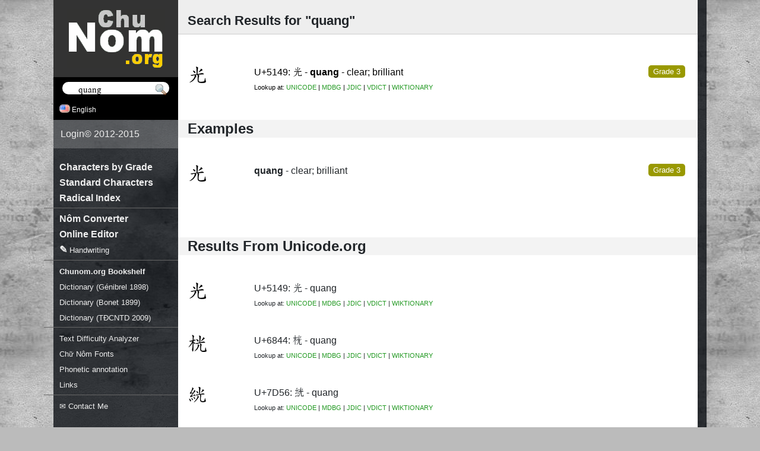

--- FILE ---
content_type: text/html; charset=utf-8
request_url: https://chunom.org/pages/?search=quang
body_size: 4887
content:
<!doctype html>
<html xmlns:fb="http://ogp.me/ns/fb#">
<head>
<title>quang | Search Results</title>
<meta http-equiv="Content-Type" content="text/html; charset=utf-8" />
<meta name="viewport" content="width=device-width"/>



<meta name="robots" content="index,follow"/>
<link rel="stylesheet" href="https://cdn.jsdelivr.net/npm/bootstrap@4.6.2/dist/css/bootstrap.min.css" integrity="sha384-xOolHFLEh07PJGoPkLv1IbcEPTNtaed2xpHsD9ESMhqIYd0nLMwNLD69Npy4HI+N" crossorigin="anonymous">
<link type="text/css" href="/media/css/style.css" rel="stylesheet"/>
<link type="text/css" href="/media/css/forms.css" rel="stylesheet"/>

<link type="text/css" href="/media/css/fonts/all.css" rel="stylesheet"/>
<!-- CJK Style -->

<script src="/media/js/jquery-1.7.1.min.js"></script>
<script src="/media/js/pa-new.js"></script>
<script src="/media/js/ime.js"></script>
<script defer="defer" src="https://code.responsivevoice.org/responsivevoice.js?key=60Sa7Eid"></script>
<script>
	function switchLanguage(lang) {
		trackEvent('Language', 'Switch', lang);
		$('#lang').val(lang).get(0).form.submit()
		return false;
	}
	if (!window.console) window.console = { log: function(){} };
	function speech(el,s) {
		if (responsiveVoice) {
			var src = $(el).data('original-src') || el.src;
			$(el).data('original-src', src);
			el.src = '/media/img/indicator.gif';
			responsiveVoice.speak(s, 'Vietnamese Female', {onend:function(src){this.src=src}.bind(el,src)});
		}
	}
</script>

<script type="text/javascript">
(function(i,s,o,g,r,a,m){i['GoogleAnalyticsObject']=r;i[r]=i[r]||function(){
(i[r].q=i[r].q||[]).push(arguments)},i[r].l=1*new Date();a=s.createElement(o),
m=s.getElementsByTagName(o)[0];a.async=1;a.src=g;m.parentNode.insertBefore(a,m)
})(window,document,'script','//www.google-analytics.com/analytics.js','ga');
function uuid(){
	return 'xxxxxxxx-xxxx-4xxx-yxxx-xxxxxxxxxxxx'.replace(/[xy]/g, function(c) {
	var r = Math.random()*16|0, v = c == 'x' ? r : (r&0x3|0x8); return v.toString(16);
})}

ga('create', 'UA-25302098-2', 'auto');

var matches = document.cookie.match(/_my_uid=([0-9a-f\-]+)/);
var id = matches ? matches[1] : uuid();
if (!matches) {
	ga('set', 'dimension1', id);
	document.cookie = '_my_uid=' + id + '; expires=Fri, 01 Jan 2100 12:00:00 UTC; domain=.chunom.org; path=/';
}
ga('set', 'dimension2', new Date().getTime());
ga('send', 'pageview');
function trackEvent(cat, action, label, value, noninteraction) {
	ga('send', 'event', cat, action, label, value, {'nonInteraction': 1});
	return false;
}
</script>



</head>
<body>
<div id="speak"></div>
<form action="/i18n/setlang/" method="post"><input type='hidden' name='csrfmiddlewaretoken' value='1cAanDA02uGD3KBMIYFYhg4DZbGFDGXSssV1cSOr4WaFYir7CYhnmvwGWkg76K7H' />
<input name="language" id="lang" type="hidden" value="en" />
</form>

<div id="background">
<div id="wrapper">
	<div id="wrapper-content-frame">
		<div id="wrapper-content">

			

<style>
.entry > :first-child {min-width: 7em;flex-grow:0}
.entry > * {flex-grow:1}
.entry > :last-child {flex-grow:0}

.entry img {transition:all .35s}
.entry a:first-child img {border-radius:.5em 0 0 0.5em}
.entry a:last-child img {border-top-right-radius: .5em; border-bottom-right-radius: .5em }
.entry:hover img {background:#e5e5e5}
.entry img:hover {background:skyblue}

.entry {
	display: flex;
	padding: 20px 0;
}

.highlight { font-weight: bold!important }

.entry-traditional,
.entry-simplified,
.entry-verbose,
.entry-variant{
	color:gray;
}
.entry-standard{
	color:black;
}
.entry-traditional img,
.entry-simplified img,
.entry-verbose img,
.entry-variant img {
	opacity: .4
}
.label-standard,
.label-relaxed,
.label-conservative,
.label-verbose,
.label-other {
	background: #eef;
	font-size: 80%;
	font-weight: normal;
	color: gray;
	border-radius: 4px;
	padding:1px 4px;
}
.label-standard{
	color: white;
	background:black;
}
.variants {margin-left:-0.15em; opacity:0.7}
.variants:before{content:'【';opacity:0.7}
.variants:after{content:'】';opacity:0.7}
</style>

<h1 class="fullwidth">Search Results for "quang"</h1>

<br clear="both"/>


	<div class="fullwidth entry entry-standard">
		<span>
			
				<a href="/pages/5149/"><img src="/media/generated/5149-32.png" border="0" width="32" height="32"></a>
			
			
				
			
		</span>
		<span>
		U+5149:
		<span class="nom">光</span>
		- <b class='highlight'>quang</b>
		- clear; brilliant
			<br><span style="font-size: 8pt">
				Lookup at:
				<a target="_blank" class="link" rel="nofollow" href="http://www.unicode.org/cgi-bin/GetUnihanData.pl?codepoint=5149">UNICODE</a>
				| <a target="_blank" class="link" rel="nofollow" href="http://www.mdbg.net/chindict/chindict.php?page=worddict&wdrst=1&wdqb=c%3A*&#x5149;*">MDBG</a>
				| <a target="_blank" class="link" rel="nofollow" href="http://www.edrdg.org/cgi-bin/wwwjdic/wwwjdic?1MUJ&#x5149;">JDIC</a>
				| <a target="_blank" class="link" rel="nofollow" href="http://vdict.com/quang,2,0,0.html">VDICT</a>
				| <a rel="nofollow" target="_blank" class="link" href="http://en.wiktionary.org/wiki/%E5%85%89">WIKTIONARY</a>
			</span>
		</span>
		<span>
			<span title="545" class="mobile-not level level-3">Grade 3</span>
		</span>
	</div>


<h2 class="fullwidth">Examples</h2>


	<div class="fullwidth entry" style="">
		<div>
		<a href="/pages/5149/" style="text-decoration:none"><img width="32" height="32" alt="&#x5149;" src="/media/generated/5149-32.png" border="0"></a>
		</div>
		<span><b class='highlight'>quang</b> - clear; brilliant</span>
		<span>
			<a title="65" class="mobile-not level level-3" href="grade/3/">Grade 3</a>
		</span>
	</div>




	<br><br><h2 class="fullwidth">Results From Unicode.org</h2>
	
		<div class="fullwidth entry">
			<a href="/pages/5149/" style="text-decoration:none">
				<img src="/media/generated/5149-32.png" alt="&#x5149;" border="0" width="32" height="32" style="float: left; margin-right: 20px">
			</a>
			<span>
			U+5149: <span class="nom">&#x5149;</span> - quang<br/>
			<span style="font-size: 8pt">
				Lookup at:
				<a target="_blank" class="link" rel="nofollow" href="http://www.unicode.org/cgi-bin/GetUnihanData.pl?codepoint=5149">UNICODE</a>
				| <a target="_blank" class="link" rel="nofollow" href="http://www.mdbg.net/chindict/chindict.php?page=worddict&wdrst=1&wdqb=c%3A*&#x5149;*">MDBG</a>
				| <a target="_blank" class="link" rel="nofollow" href="http://www.edrdg.org/cgi-bin/wwwjdic/wwwjdic?1MUJ&#x5149;">JDIC</a>
				| <a target="_blank" class="link" rel="nofollow" href="http://vdict.com/quang,2,0,0.html">VDICT</a>
				| <a rel="nofollow" target="_blank" class="link" onclick="trackEvent('Lookups', 'Click', 'WIKTIONARY')" href="http://en.wiktionary.org/wiki/&#x5149;">WIKTIONARY</a>
			</span>
			</span>
		</div>
	
		<div class="fullwidth entry">
			<a href="/pages/6844/" style="text-decoration:none">
				<img src="/media/generated/6844-32.png" alt="&#x6844;" border="0" width="32" height="32" style="float: left; margin-right: 20px">
			</a>
			<span>
			U+6844: <span class="nom">&#x6844;</span> - quang<br/>
			<span style="font-size: 8pt">
				Lookup at:
				<a target="_blank" class="link" rel="nofollow" href="http://www.unicode.org/cgi-bin/GetUnihanData.pl?codepoint=6844">UNICODE</a>
				| <a target="_blank" class="link" rel="nofollow" href="http://www.mdbg.net/chindict/chindict.php?page=worddict&wdrst=1&wdqb=c%3A*&#x6844;*">MDBG</a>
				| <a target="_blank" class="link" rel="nofollow" href="http://www.edrdg.org/cgi-bin/wwwjdic/wwwjdic?1MUJ&#x6844;">JDIC</a>
				| <a target="_blank" class="link" rel="nofollow" href="http://vdict.com/quang,2,0,0.html">VDICT</a>
				| <a rel="nofollow" target="_blank" class="link" onclick="trackEvent('Lookups', 'Click', 'WIKTIONARY')" href="http://en.wiktionary.org/wiki/&#x6844;">WIKTIONARY</a>
			</span>
			</span>
		</div>
	
		<div class="fullwidth entry">
			<a href="/pages/7D56/" style="text-decoration:none">
				<img src="/media/generated/7D56-32.png" alt="&#x7D56;" border="0" width="32" height="32" style="float: left; margin-right: 20px">
			</a>
			<span>
			U+7D56: <span class="nom">&#x7D56;</span> - quang<br/>
			<span style="font-size: 8pt">
				Lookup at:
				<a target="_blank" class="link" rel="nofollow" href="http://www.unicode.org/cgi-bin/GetUnihanData.pl?codepoint=7D56">UNICODE</a>
				| <a target="_blank" class="link" rel="nofollow" href="http://www.mdbg.net/chindict/chindict.php?page=worddict&wdrst=1&wdqb=c%3A*&#x7D56;*">MDBG</a>
				| <a target="_blank" class="link" rel="nofollow" href="http://www.edrdg.org/cgi-bin/wwwjdic/wwwjdic?1MUJ&#x7D56;">JDIC</a>
				| <a target="_blank" class="link" rel="nofollow" href="http://vdict.com/quang,2,0,0.html">VDICT</a>
				| <a rel="nofollow" target="_blank" class="link" onclick="trackEvent('Lookups', 'Click', 'WIKTIONARY')" href="http://en.wiktionary.org/wiki/&#x7D56;">WIKTIONARY</a>
			</span>
			</span>
		</div>
	




<script>
$("img").error(function () {
	$(this).replaceWith('<span class="nom" style="vertical-align:top; font-size: 26px; text-decoration:none!important; color: black">' + $(this).attr('alt') + '</span>');
});
</script>


			<script>
				$(".pa-convert").paConvert();
				
				window.fontList = ['nom na tong supplement'];
				$(".vietuni, .telex").ime({candidate_list: false, font_list: fontList});
				$(".ime-defer").ime({defer: true, candidate_list: true, font_list: fontList});
				$(".ime").ime({defer: false, candidate_list: true, font_list: fontList});
				$(".ime-float").ime({defer: false, candidate_list: true, font_list: fontList, position: 'float'});
			</script>

			
			
		</div>
	</div>
	
	<div id="wrapper-collapsed-menu"></div>
	<div id="wrapper-overlay"></div>
	<script>
		/*Mobile view*/
		$("#wrapper-collapsed-menu").click(function(){
			$("#wrapper-menu").show().animate({left: 0}, 200);
			$("#wrapper-overlay").show().animate({opacity: 1}, 200);
		});
		$("#wrapper-overlay").click(function(){
			$("#wrapper-menu").animate({left: -280}, 200)
			$(this).animate({opacity: 0}, 200, function(){$(this).hide()});
		});
	</script>
	<div id="wrapper-menu">
		<div id="wrapper-logo" style="padding: 5px 0 15px 0; text-align: center; background: #333">
		<a href="/"><img id="logo" src="/media/img/chu-nom-logo.gif" width="165" height="100" alt="Chu Nom | Ch&#x1EEF; N&ocirc;m Project" title="Ch&#x1EEF; N&ocirc;m Project" style="margin-top: 10px"/></a>
		</div>
		
		<form id="searchform" action="/pages/" onsubmit="trackEvent('Searches', 'Submit', this.search.value)">
			<input id="searchfield" style="padding-left:1.75em" placeholder="Search" onfocus="this.placeholder=''" onblur="this.placeholder='Search'" class="search-field nom" name="search" value="quang">
			<input type="submit" value="" style="position: absolute; vertical-align: bottom; background: url(/media/img/search.png) transparent no-repeat; border: none; width: 22px; height: 22px; padding: 0; margin-top: 2px; margin-left: -25px; opacity: 0.75" alt="go" align="top"/>
			<script>
			$("#searchfield").ime({defer: true, candidate_list: true, font_list: window.fontList});
			</script>
		</form>
		<div id="settings-bar">
			<div class="settings-box">
				
					<img height="14" width="18" src="/media/img/flags/us.png"/> English
				
				<div class="settings-options">
				<a href="#" onclick="return switchLanguage('de')"><img height="11" src="/media/img/flags/de.png"/> Deutsch</a>
				<a href="#" class="selected" onclick="return switchLanguage('en')"><img height="11" src="/media/img/flags/us.png"/> English</a>
				<a href="#" onclick="return switchLanguage('vi')"><img height="11" src="/media/img/flags/vn.png"/> Ti&#x1EBF;ng Vi&#x1EC7;t (Qu&#x1ED1;c-ng&#x1EEF;)</a>
				<a href="#" onclick="return switchLanguage('vi-xx')"><img height="11" src="/media/img/flags/vn.png"> Ti&#x1EBF;ng Vi&#x1EC7;t (<img height="14" width="14" style="border:none" src="/media/generated/21982-24.png"><img height="14" width="14" style="border:none" src="/media/generated/5583-24.png">)</a>
				</div>
			</div>
			<!--<div class="settings-box">
				<img height="14" width="14" style="background:white" src="/media/generated/21A38-24.png">
				
					Canonical Characters
				
				<div class="settings-options">
					<a onclick="trackEvent('Charset', 'Set', 'regular');location.href=this.href;return false" href="?charset=regular"><img height="14" width="14" style="padding:1px;background:white" src="/media/generated/5504-24.png"> Canonical Characters</a>
					<a onclick="trackEvent('Charset', 'Set', 'common');location.href=this.href;return false" href="?charset=common"><img height="14" width="14" style="padding:1px;background:white" src="/media/generated/8C9D-24.png"> Common Characters</a>
				</div>
			</div>-->
		</div>


		<div id="login-info" style="background: rgba(255,255,255,.2); color: #eee; display: flex; align-items: stretch;">
			
				<a href="/login/" style="text-decoration: none">Login</a> &copy; 2012-2015
			
		</div>
		<ul class="menu">
			<!--<li><a href="/forum/"><sup><b style="color:orange">new</b></sup> Forum</a></li>-->
			<li class="mobile-only"><a href="/">Home</a></li>
			<li><a href="/pages/grade/1/">Characters by Grade</a></li>
			<li><a href="/pages/standard/">Standard Characters</a></li>
			<li><a href="/pages/radicals/">Radical Index</a></li>
			<li style="height:.3em"><hr style="border-color:#666;margin-top:.3em"></li>
			<li><a href="/pages/moses/">Nôm Converter</a></li>
			<li><a href="/pages/ime/">Online Editor</a></li>
			<li><a href="/pages/imepad/">&#x270E; <small>Handwriting</small></a></li>
			<li style="height:.3em"><hr style="border-color:#666;margin-top:.3em"></li>
			<li><a href="/shelf/corpus/"><small><strong>Chunom.org Bookshelf</strong></small></a></li>
			<li><a href="/pages/genibrel/"><small>Dictionary (G&eacute;nibrel 1898)</small></a></li>
			<li><a href="/pages/bonet/"><small>Dictionary (Bonet 1899)</small></a></li>
			<li><a href="/pages/tdcntd/"><small>Dictionary (TĐCNTD 2009)</small></a></li>
			<li style="height:.3em"><hr style="border-color:#666;margin-top:.3em"></li>
			<li><a href="/unihan/analyze/"><small>Text Difficulty Analyzer</small></a></li>
			<li><a href="/pages/fonts/"><small>Chữ Nôm Fonts</small></a></li>
			<li><a href="/pages/pa/"><small>Phonetic annotation</small></a></li>
			<li><a href="/pages/links/"><small>Links</small></a></li>
			<li style="height:.3em"><hr style="border-color:#666;margin-top:.3em"></li>
			<li><a href="#" onmouseover="this.href='mai'+'lto:info'+'@'+'chunom.org'"><small>&#x2709; Contact Me</small></a></li>
		</ul>

	</div>
	<div class="clear"></div>
</div>
</div>

<script>
</script>

</body>
</html>
